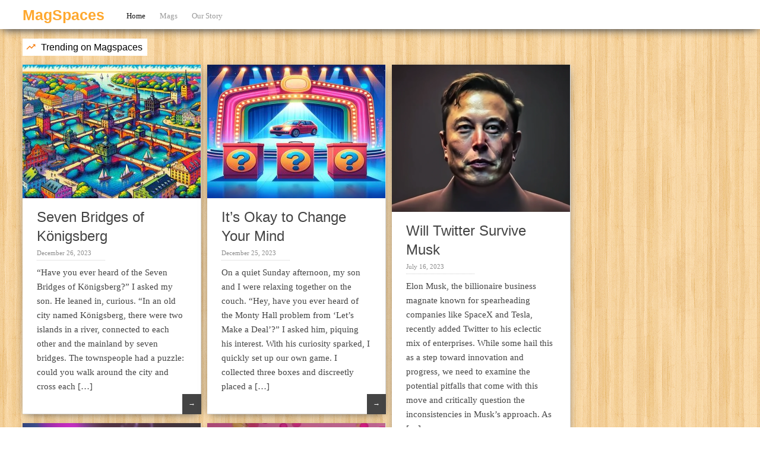

--- FILE ---
content_type: text/html; charset=UTF-8
request_url: http://magspaces.com/
body_size: 7423
content:

<!DOCTYPE html>
<html lang="en-US">
<head>  
  	<meta charset="UTF-8" />
    <link rel="pingback" href="http://magspaces.com/xmlrpc.php" />
    <meta name="viewport" content="width=device-width, initial-scale=1, maximum-scale=1">
    <title>MagSpaces &#124; Create your own Mag</title>

<link rel="profile" href="http://gmpg.org/xfn/11" />
<link rel="pingback" href="http://magspaces.com/xmlrpc.php" />
    
    <meta name='robots' content='max-image-preview:large' />
<link rel='dns-prefetch' href='//z-na.amazon-adsystem.com' />
<link rel='dns-prefetch' href='//s.w.org' />
<link rel="alternate" type="application/rss+xml" title="MagSpaces &raquo; Feed" href="http://magspaces.com/feed/" />
<link rel="alternate" type="application/rss+xml" title="MagSpaces &raquo; Comments Feed" href="http://magspaces.com/comments/feed/" />
		<script type="text/javascript">
			window._wpemojiSettings = {"baseUrl":"https:\/\/s.w.org\/images\/core\/emoji\/13.0.1\/72x72\/","ext":".png","svgUrl":"https:\/\/s.w.org\/images\/core\/emoji\/13.0.1\/svg\/","svgExt":".svg","source":{"concatemoji":"http:\/\/magspaces.com\/wp-includes\/js\/wp-emoji-release.min.js?ver=5.7.2"}};
			!function(e,a,t){var n,r,o,i=a.createElement("canvas"),p=i.getContext&&i.getContext("2d");function s(e,t){var a=String.fromCharCode;p.clearRect(0,0,i.width,i.height),p.fillText(a.apply(this,e),0,0);e=i.toDataURL();return p.clearRect(0,0,i.width,i.height),p.fillText(a.apply(this,t),0,0),e===i.toDataURL()}function c(e){var t=a.createElement("script");t.src=e,t.defer=t.type="text/javascript",a.getElementsByTagName("head")[0].appendChild(t)}for(o=Array("flag","emoji"),t.supports={everything:!0,everythingExceptFlag:!0},r=0;r<o.length;r++)t.supports[o[r]]=function(e){if(!p||!p.fillText)return!1;switch(p.textBaseline="top",p.font="600 32px Arial",e){case"flag":return s([127987,65039,8205,9895,65039],[127987,65039,8203,9895,65039])?!1:!s([55356,56826,55356,56819],[55356,56826,8203,55356,56819])&&!s([55356,57332,56128,56423,56128,56418,56128,56421,56128,56430,56128,56423,56128,56447],[55356,57332,8203,56128,56423,8203,56128,56418,8203,56128,56421,8203,56128,56430,8203,56128,56423,8203,56128,56447]);case"emoji":return!s([55357,56424,8205,55356,57212],[55357,56424,8203,55356,57212])}return!1}(o[r]),t.supports.everything=t.supports.everything&&t.supports[o[r]],"flag"!==o[r]&&(t.supports.everythingExceptFlag=t.supports.everythingExceptFlag&&t.supports[o[r]]);t.supports.everythingExceptFlag=t.supports.everythingExceptFlag&&!t.supports.flag,t.DOMReady=!1,t.readyCallback=function(){t.DOMReady=!0},t.supports.everything||(n=function(){t.readyCallback()},a.addEventListener?(a.addEventListener("DOMContentLoaded",n,!1),e.addEventListener("load",n,!1)):(e.attachEvent("onload",n),a.attachEvent("onreadystatechange",function(){"complete"===a.readyState&&t.readyCallback()})),(n=t.source||{}).concatemoji?c(n.concatemoji):n.wpemoji&&n.twemoji&&(c(n.twemoji),c(n.wpemoji)))}(window,document,window._wpemojiSettings);
		</script>
		<style type="text/css">
img.wp-smiley,
img.emoji {
	display: inline !important;
	border: none !important;
	box-shadow: none !important;
	height: 1em !important;
	width: 1em !important;
	margin: 0 .07em !important;
	vertical-align: -0.1em !important;
	background: none !important;
	padding: 0 !important;
}
</style>
	<link rel='stylesheet' id='wp-block-library-css'  href='http://magspaces.com/wp-includes/css/dist/block-library/style.min.css?ver=5.7.2' type='text/css' media='all' />
<link rel='stylesheet' id='dashicons-css'  href='http://magspaces.com/wp-includes/css/dashicons.min.css?ver=5.7.2' type='text/css' media='all' />
<link rel='stylesheet' id='post-views-counter-frontend-css'  href='http://magspaces.com/wp-content/plugins/post-views-counter/css/frontend.css?ver=1.3.4' type='text/css' media='all' />
<link rel='stylesheet' id='style-css'  href='http://magspaces.com/wp-content/themes/pinbin/style.css?ver=5.7.2' type='text/css' media='all' />
<link rel='stylesheet' id='um_fonticons_ii-css'  href='http://magspaces.com/wp-content/plugins/ultimate-member/assets/css/um-fonticons-ii.css?ver=2.1.15' type='text/css' media='all' />
<link rel='stylesheet' id='um_fonticons_fa-css'  href='http://magspaces.com/wp-content/plugins/ultimate-member/assets/css/um-fonticons-fa.css?ver=2.1.15' type='text/css' media='all' />
<link rel='stylesheet' id='select2-css'  href='http://magspaces.com/wp-content/plugins/ultimate-member/assets/css/select2/select2.min.css?ver=2.1.15' type='text/css' media='all' />
<link rel='stylesheet' id='um_crop-css'  href='http://magspaces.com/wp-content/plugins/ultimate-member/assets/css/um-crop.css?ver=2.1.15' type='text/css' media='all' />
<link rel='stylesheet' id='um_modal-css'  href='http://magspaces.com/wp-content/plugins/ultimate-member/assets/css/um-modal.css?ver=2.1.15' type='text/css' media='all' />
<link rel='stylesheet' id='um_styles-css'  href='http://magspaces.com/wp-content/plugins/ultimate-member/assets/css/um-styles.css?ver=2.1.15' type='text/css' media='all' />
<link rel='stylesheet' id='um_profile-css'  href='http://magspaces.com/wp-content/plugins/ultimate-member/assets/css/um-profile.css?ver=2.1.15' type='text/css' media='all' />
<link rel='stylesheet' id='um_account-css'  href='http://magspaces.com/wp-content/plugins/ultimate-member/assets/css/um-account.css?ver=2.1.15' type='text/css' media='all' />
<link rel='stylesheet' id='um_misc-css'  href='http://magspaces.com/wp-content/plugins/ultimate-member/assets/css/um-misc.css?ver=2.1.15' type='text/css' media='all' />
<link rel='stylesheet' id='um_fileupload-css'  href='http://magspaces.com/wp-content/plugins/ultimate-member/assets/css/um-fileupload.css?ver=2.1.15' type='text/css' media='all' />
<link rel='stylesheet' id='um_datetime-css'  href='http://magspaces.com/wp-content/plugins/ultimate-member/assets/css/pickadate/default.css?ver=2.1.15' type='text/css' media='all' />
<link rel='stylesheet' id='um_datetime_date-css'  href='http://magspaces.com/wp-content/plugins/ultimate-member/assets/css/pickadate/default.date.css?ver=2.1.15' type='text/css' media='all' />
<link rel='stylesheet' id='um_datetime_time-css'  href='http://magspaces.com/wp-content/plugins/ultimate-member/assets/css/pickadate/default.time.css?ver=2.1.15' type='text/css' media='all' />
<link rel='stylesheet' id='um_raty-css'  href='http://magspaces.com/wp-content/plugins/ultimate-member/assets/css/um-raty.css?ver=2.1.15' type='text/css' media='all' />
<link rel='stylesheet' id='um_scrollbar-css'  href='http://magspaces.com/wp-content/plugins/ultimate-member/assets/css/simplebar.css?ver=2.1.15' type='text/css' media='all' />
<link rel='stylesheet' id='um_tipsy-css'  href='http://magspaces.com/wp-content/plugins/ultimate-member/assets/css/um-tipsy.css?ver=2.1.15' type='text/css' media='all' />
<link rel='stylesheet' id='um_responsive-css'  href='http://magspaces.com/wp-content/plugins/ultimate-member/assets/css/um-responsive.css?ver=2.1.15' type='text/css' media='all' />
<link rel='stylesheet' id='um_default_css-css'  href='http://magspaces.com/wp-content/plugins/ultimate-member/assets/css/um-old-default.css?ver=2.1.15' type='text/css' media='all' />
<script type='text/javascript' src='http://magspaces.com/wp-includes/js/jquery/jquery.min.js?ver=3.5.1' id='jquery-core-js'></script>
<script type='text/javascript' src='http://magspaces.com/wp-includes/js/jquery/jquery-migrate.min.js?ver=3.3.2' id='jquery-migrate-js'></script>
<script type='text/javascript' src='http://magspaces.com/wp-content/plugins/ultimate-member/assets/js/um-gdpr.min.js?ver=2.1.15' id='um-gdpr-js'></script>
<link rel="https://api.w.org/" href="http://magspaces.com/wp-json/" /><link rel="EditURI" type="application/rsd+xml" title="RSD" href="http://magspaces.com/xmlrpc.php?rsd" />
<link rel="wlwmanifest" type="application/wlwmanifest+xml" href="http://magspaces.com/wp-includes/wlwmanifest.xml" /> 
<meta name="generator" content="WordPress 5.7.2" />

<style></style>
    
    		<style type="text/css">
			.um_request_name {
				display: none !important;
			}
		</style>
	<style type="text/css">.recentcomments a{display:inline !important;padding:0 !important;margin:0 !important;}</style><style type="text/css" id="custom-background-css">
body.custom-background { background-image: url("http://magspaces.com/wp-content/themes/pinbin/images/wood.png"); background-position: left top; background-size: auto; background-repeat: repeat; background-attachment: scroll; }
</style>
	<link rel="icon" href="http://magspaces.com/wp-content/uploads/2022/05/cropped-m-32x32.png" sizes="32x32" />
<link rel="icon" href="http://magspaces.com/wp-content/uploads/2022/05/cropped-m-192x192.png" sizes="192x192" />
<link rel="apple-touch-icon" href="http://magspaces.com/wp-content/uploads/2022/05/cropped-m-180x180.png" />
<meta name="msapplication-TileImage" content="http://magspaces.com/wp-content/uploads/2022/05/cropped-m-270x270.png" />
</head>

  <body class="home blog custom-background">

 	<!-- logo and navigation -->

 <nav id="site-navigation" class="main-nav" role="navigation">
    <div id="main-nav-wrapper"> 
                <div id="logo">
            <a href="http://magspaces.com/"  title="MagSpaces" rel="home">				  
                 <div class="header-title">MagSpaces</div>                
              </a>
              
         </div>  
                    <div class="menu-secondary-menu-container"><ul id="menu-secondary-menu" class="menu"><li id="menu-item-97" class="menu-item menu-item-type-custom menu-item-object-custom current-menu-item current_page_item menu-item-home menu-item-97"><a href="http://magspaces.com/" aria-current="page">Home</a></li>
<li id="menu-item-98" class="menu-item menu-item-type-post_type menu-item-object-page menu-item-98"><a href="http://magspaces.com/mags/">Mags</a></li>
<li id="menu-item-99" class="menu-item menu-item-type-post_type menu-item-object-page menu-item-99"><a href="http://magspaces.com/our-story/">Our Story</a></li>
</ul></div>           

    </div>
  </nav>  
<div class="clear"></div>
<div id="wrap">
  <div id="header"></div><div id="trending">
  <img id="trending-image" src=http://magspaces.com/wp-content/themes/pinbin/images/trending.png />
  <div id="trending-text">Trending on Magspaces</div>
</div>

<div id="post-area">

		
	<div id="post-631" class="post-631 post type-post status-publish format-standard has-post-thumbnail hentry category-uncategorized">
	 	 <div class="pinbin-image"><a href="http://magspaces.com/2023/12/26/seven-bridges-of-konigsberg/"><img width="300" height="225" src="http://magspaces.com/wp-content/uploads/2023/12/seven_bridges_800x600-300x225.jpg" class="attachment-summary-image size-summary-image wp-post-image" alt="" loading="lazy" srcset="http://magspaces.com/wp-content/uploads/2023/12/seven_bridges_800x600-300x225.jpg 300w, http://magspaces.com/wp-content/uploads/2023/12/seven_bridges_800x600-768x576.jpg 768w, http://magspaces.com/wp-content/uploads/2023/12/seven_bridges_800x600-750x563.jpg 750w, http://magspaces.com/wp-content/uploads/2023/12/seven_bridges_800x600.jpg 800w" sizes="(max-width: 300px) 100vw, 300px" /></a></div>

	  			<div class="pinbin-copy"><h2><a class="front-link" href="http://magspaces.com/2023/12/26/seven-bridges-of-konigsberg/">Seven Bridges of Königsberg</a></h2>
			<p class="pinbin-date">December 26, 2023  </p>

			  <p>&#8220;Have you ever heard of the Seven Bridges of Königsberg?&#8221; I asked my son. He leaned in, curious. &#8220;In an old city named Königsberg, there were two islands in a river, connected to each other and the mainland by seven bridges. The townspeople had a puzzle: could you walk around the city and cross each [&hellip;]</p>
 

		   <p class="pinbin-link"><a href="http://magspaces.com/2023/12/26/seven-bridges-of-konigsberg/">&rarr;</a></p>
	 </div>
	</div>
		
	<div id="post-627" class="post-627 post type-post status-publish format-standard has-post-thumbnail hentry category-uncategorized">
	 	 <div class="pinbin-image"><a href="http://magspaces.com/2023/12/25/its-okay-to-change-your-mind/"><img width="300" height="225" src="http://magspaces.com/wp-content/uploads/2023/12/monty_hall-300x225.jpg" class="attachment-summary-image size-summary-image wp-post-image" alt="" loading="lazy" srcset="http://magspaces.com/wp-content/uploads/2023/12/monty_hall-300x225.jpg 300w, http://magspaces.com/wp-content/uploads/2023/12/monty_hall-768x576.jpg 768w, http://magspaces.com/wp-content/uploads/2023/12/monty_hall-750x563.jpg 750w, http://magspaces.com/wp-content/uploads/2023/12/monty_hall.jpg 800w" sizes="(max-width: 300px) 100vw, 300px" /></a></div>

	  			<div class="pinbin-copy"><h2><a class="front-link" href="http://magspaces.com/2023/12/25/its-okay-to-change-your-mind/">It&#8217;s Okay to Change Your Mind</a></h2>
			<p class="pinbin-date">December 25, 2023  </p>

			  <p>On a quiet Sunday afternoon, my son and I were relaxing together on the couch. &#8220;Hey, have you ever heard of the Monty Hall problem from &#8216;Let&#8217;s Make a Deal&#8217;?&#8221; I asked him, piquing his interest. With his curiosity sparked, I quickly set up our own game. I collected three boxes and discreetly placed a [&hellip;]</p>
 

		   <p class="pinbin-link"><a href="http://magspaces.com/2023/12/25/its-okay-to-change-your-mind/">&rarr;</a></p>
	 </div>
	</div>
		
	<div id="post-614" class="post-614 post type-post status-publish format-standard has-post-thumbnail hentry category-uncategorized">
	 	 <div class="pinbin-image"><a href="http://magspaces.com/2023/07/16/musks-takeover-of-twitter-ignoring-the-elephant-in-the-room/"><img width="300" height="248" src="http://magspaces.com/wp-content/uploads/2023/07/musk-2-300x248.png" class="attachment-summary-image size-summary-image wp-post-image" alt="" loading="lazy" srcset="http://magspaces.com/wp-content/uploads/2023/07/musk-2-300x248.png 300w, http://magspaces.com/wp-content/uploads/2023/07/musk-2-768x635.png 768w, http://magspaces.com/wp-content/uploads/2023/07/musk-2-750x620.png 750w, http://magspaces.com/wp-content/uploads/2023/07/musk-2.png 1019w" sizes="(max-width: 300px) 100vw, 300px" /></a></div>

	  			<div class="pinbin-copy"><h2><a class="front-link" href="http://magspaces.com/2023/07/16/musks-takeover-of-twitter-ignoring-the-elephant-in-the-room/">Will Twitter Survive Musk</a></h2>
			<p class="pinbin-date">July 16, 2023  </p>

			  <p>Elon Musk, the billionaire business magnate known for spearheading companies like SpaceX and Tesla, recently added Twitter to his eclectic mix of enterprises. While some hail this as a step toward innovation and progress, we need to examine the potential pitfalls that come with this move and critically question the inconsistencies in Musk&#8217;s approach. As [&hellip;]</p>
 

		   <p class="pinbin-link"><a href="http://magspaces.com/2023/07/16/musks-takeover-of-twitter-ignoring-the-elephant-in-the-room/">&rarr;</a></p>
	 </div>
	</div>
		
	<div id="post-611" class="post-611 post type-post status-publish format-standard has-post-thumbnail hentry category-uncategorized">
	 	 <div class="pinbin-image"><a href="http://magspaces.com/2023/07/09/a-comparative-analysis-of-short-form-video-platforms-and-tobacco-companies-the-superficiality-dilemma/"><img width="300" height="254" src="http://magspaces.com/wp-content/uploads/2023/07/tiktok-2-300x254.png" class="attachment-summary-image size-summary-image wp-post-image" alt="" loading="lazy" srcset="http://magspaces.com/wp-content/uploads/2023/07/tiktok-2-300x254.png 300w, http://magspaces.com/wp-content/uploads/2023/07/tiktok-2.png 750w" sizes="(max-width: 300px) 100vw, 300px" /></a></div>

	  			<div class="pinbin-copy"><h2><a class="front-link" href="http://magspaces.com/2023/07/09/a-comparative-analysis-of-short-form-video-platforms-and-tobacco-companies-the-superficiality-dilemma/">TikTok: The New Tobacco?</a></h2>
			<p class="pinbin-date">July 9, 2023  </p>

			  <p>Introduction The digital revolution, although inherently transformative and beneficial, has fostered platforms that parallel earlier societal challenges. One prominent example is the rise of short-form video content platforms, reminiscent of the tobacco industry in their superficial appeal and potentially damaging consequences. While the bright packaging of TikTok and its counterparts promise creativity and connectivity, beneath [&hellip;]</p>
 

		   <p class="pinbin-link"><a href="http://magspaces.com/2023/07/09/a-comparative-analysis-of-short-form-video-platforms-and-tobacco-companies-the-superficiality-dilemma/">&rarr;</a></p>
	 </div>
	</div>
		
	<div id="post-608" class="post-608 post type-post status-publish format-standard has-post-thumbnail hentry category-uncategorized">
	 	 <div class="pinbin-image"><a href="http://magspaces.com/2023/07/02/birthday-paradox/"><img width="300" height="256" src="http://magspaces.com/wp-content/uploads/2023/07/birthday-1-300x256.png" class="attachment-summary-image size-summary-image wp-post-image" alt="" loading="lazy" srcset="http://magspaces.com/wp-content/uploads/2023/07/birthday-1-300x256.png 300w, http://magspaces.com/wp-content/uploads/2023/07/birthday-1-768x655.png 768w, http://magspaces.com/wp-content/uploads/2023/07/birthday-1-750x639.png 750w, http://magspaces.com/wp-content/uploads/2023/07/birthday-1.png 1017w" sizes="(max-width: 300px) 100vw, 300px" /></a></div>

	  			<div class="pinbin-copy"><h2><a class="front-link" href="http://magspaces.com/2023/07/02/birthday-paradox/">Birthday Paradox</a></h2>
			<p class="pinbin-date">July 2, 2023  </p>

			  <p>Son&#8217;s birthday was approaching, and as we sat together, I decided to share with him a mind-boggling concept known as the &#8220;Birthday Paradox.&#8221; I knew it would be a fun and intriguing way to introduce him to the world of probability. &#8220;Son,&#8221; I began, &#8220;did you know that in a room with just 23 people, [&hellip;]</p>
 

		   <p class="pinbin-link"><a href="http://magspaces.com/2023/07/02/birthday-paradox/">&rarr;</a></p>
	 </div>
	</div>
		
	<div id="post-592" class="post-592 post type-post status-publish format-standard has-post-thumbnail hentry category-uncategorized">
	 	 <div class="pinbin-image"><a href="http://magspaces.com/2022/08/14/how-many-colors-for-the-map/"><img width="300" height="187" src="http://magspaces.com/wp-content/uploads/2022/08/b52235ab766afc7ea6d2308cc1fc1050-300x187.jpeg" class="attachment-summary-image size-summary-image wp-post-image" alt="" loading="lazy" srcset="http://magspaces.com/wp-content/uploads/2022/08/b52235ab766afc7ea6d2308cc1fc1050-300x187.jpeg 300w, http://magspaces.com/wp-content/uploads/2022/08/b52235ab766afc7ea6d2308cc1fc1050.jpeg 500w" sizes="(max-width: 300px) 100vw, 300px" /></a></div>

	  			<div class="pinbin-copy"><h2><a class="front-link" href="http://magspaces.com/2022/08/14/how-many-colors-for-the-map/">How Many Colors For The Map</a></h2>
			<p class="pinbin-date">August 14, 2022  </p>

			  <p>Son was filling colors in his drawings, which reminded me of some fun in math: “Do you know how many colors are needed for a world map?” I asked son. “Many colors?” “Let me ask the question better. There are many countries in the world. In the map, we want to use different colors for [&hellip;]</p>
 

		   <p class="pinbin-link"><a href="http://magspaces.com/2022/08/14/how-many-colors-for-the-map/">&rarr;</a></p>
	 </div>
	</div>
		
	<div id="post-586" class="post-586 post type-post status-publish format-standard has-post-thumbnail hentry category-uncategorized">
	 	 <div class="pinbin-image"><a href="http://magspaces.com/2022/08/14/find-patterns-solve-problems/"><img width="300" height="200" src="http://magspaces.com/wp-content/uploads/2022/08/1_udNHC_i0ngv2F67akCtJLQ-300x200.jpeg" class="attachment-summary-image size-summary-image wp-post-image" alt="" loading="lazy" srcset="http://magspaces.com/wp-content/uploads/2022/08/1_udNHC_i0ngv2F67akCtJLQ-300x200.jpeg 300w, http://magspaces.com/wp-content/uploads/2022/08/1_udNHC_i0ngv2F67akCtJLQ-1024x682.jpeg 1024w, http://magspaces.com/wp-content/uploads/2022/08/1_udNHC_i0ngv2F67akCtJLQ-768x512.jpeg 768w, http://magspaces.com/wp-content/uploads/2022/08/1_udNHC_i0ngv2F67akCtJLQ-750x500.jpeg 750w, http://magspaces.com/wp-content/uploads/2022/08/1_udNHC_i0ngv2F67akCtJLQ.jpeg 1165w" sizes="(max-width: 300px) 100vw, 300px" /></a></div>

	  			<div class="pinbin-copy"><h2><a class="front-link" href="http://magspaces.com/2022/08/14/find-patterns-solve-problems/">Find Patterns, Solve Problems</a></h2>
			<p class="pinbin-date">August 14, 2022  </p>

			  <p>“What’s the last digit of 18100?” I asked my son all of a sudden. “Wow, it will take some time to calculate the answer!” Son replied. “I can tell you the answer in a few seconds. So can you.” “Really?” “Yes, try it and I believe you can find the answer.” “OK! Let’s see. What’s [&hellip;]</p>
 

		   <p class="pinbin-link"><a href="http://magspaces.com/2022/08/14/find-patterns-solve-problems/">&rarr;</a></p>
	 </div>
	</div>
		
	<div id="post-580" class="post-580 post type-post status-publish format-standard has-post-thumbnail hentry category-uncategorized">
	 	 <div class="pinbin-image"><a href="http://magspaces.com/2022/07/23/numbers-that-stay-true-to-themselves/"><img width="300" height="176" src="http://magspaces.com/wp-content/uploads/2022/07/c48d6ddba3da77358c20e416c6b99be4-300x176.jpeg" class="attachment-summary-image size-summary-image wp-post-image" alt="" loading="lazy" srcset="http://magspaces.com/wp-content/uploads/2022/07/c48d6ddba3da77358c20e416c6b99be4-300x176.jpeg 300w, http://magspaces.com/wp-content/uploads/2022/07/c48d6ddba3da77358c20e416c6b99be4.jpeg 400w" sizes="(max-width: 300px) 100vw, 300px" /></a></div>

	  			<div class="pinbin-copy"><h2><a class="front-link" href="http://magspaces.com/2022/07/23/numbers-that-stay-true-to-themselves/">Numbers That Stay True To Themselves</a></h2>
			<p class="pinbin-date">July 23, 2022  </p>

			  <p>“Do you know numbers that stay true to themselves?” I asked my son. “What do you mean?” “Let me give you an example. The number 25, if you multiply it by itself, what’s the result?” “625.” “The last two digits of 625 is 25. It is where we started! The number 25 stays true to [&hellip;]</p>
 

		   <p class="pinbin-link"><a href="http://magspaces.com/2022/07/23/numbers-that-stay-true-to-themselves/">&rarr;</a></p>
	 </div>
	</div>
		
	<div id="post-564" class="post-564 post type-post status-publish format-standard has-post-thumbnail hentry category-uncategorized">
	 	 <div class="pinbin-image"><a href="http://magspaces.com/2022/07/23/love-like-the-galaxy-%e6%98%9f%e6%b1%89%e7%81%bf%e7%83%82/"><img width="300" height="169" src="http://magspaces.com/wp-content/uploads/2022/07/aDvUn2Vm-EE-300x169.jpg" class="attachment-summary-image size-summary-image wp-post-image" alt="" loading="lazy" srcset="http://magspaces.com/wp-content/uploads/2022/07/aDvUn2Vm-EE-300x169.jpg 300w, http://magspaces.com/wp-content/uploads/2022/07/aDvUn2Vm-EE-1024x576.jpg 1024w, http://magspaces.com/wp-content/uploads/2022/07/aDvUn2Vm-EE-768x432.jpg 768w, http://magspaces.com/wp-content/uploads/2022/07/aDvUn2Vm-EE-750x422.jpg 750w, http://magspaces.com/wp-content/uploads/2022/07/aDvUn2Vm-EE.jpg 1280w" sizes="(max-width: 300px) 100vw, 300px" /></a></div>

	  			<div class="pinbin-copy"><h2><a class="front-link" href="http://magspaces.com/2022/07/23/love-like-the-galaxy-%e6%98%9f%e6%b1%89%e7%81%bf%e7%83%82/">Love Like The Galaxy (星汉灿烂)</a></h2>
			<p class="pinbin-date">July 23, 2022  </p>

			  <p>Recommendation: ⭐⭐⭐⭐⭐ Another big production debuting 2022! Premiering on Youtube as we speak (One episode everyday)! In Love like The Galaxy, Zhao lusi plays a girl whose parents had to leave her at the relatives while defending the country. Growing up desiring for love, she is smart, beautiful, yet not exactly following the rules &#8230; [&hellip;]</p>
 

		   <p class="pinbin-link"><a href="http://magspaces.com/2022/07/23/love-like-the-galaxy-%e6%98%9f%e6%b1%89%e7%81%bf%e7%83%82/">&rarr;</a></p>
	 </div>
	</div>
		
	<div id="post-557" class="post-557 post type-post status-publish format-standard has-post-thumbnail hentry category-uncategorized">
	 	 <div class="pinbin-image"><a href="http://magspaces.com/2022/07/23/who-rules-the-world-%e4%b8%94%e8%af%95%e5%a4%a9%e4%b8%8b/"><img width="300" height="169" src="http://magspaces.com/wp-content/uploads/2022/07/SlP8CHl2v4o-300x169.jpg" class="attachment-summary-image size-summary-image wp-post-image" alt="" loading="lazy" srcset="http://magspaces.com/wp-content/uploads/2022/07/SlP8CHl2v4o-300x169.jpg 300w, http://magspaces.com/wp-content/uploads/2022/07/SlP8CHl2v4o-1024x576.jpg 1024w, http://magspaces.com/wp-content/uploads/2022/07/SlP8CHl2v4o-768x432.jpg 768w, http://magspaces.com/wp-content/uploads/2022/07/SlP8CHl2v4o-750x422.jpg 750w, http://magspaces.com/wp-content/uploads/2022/07/SlP8CHl2v4o.jpg 1280w" sizes="(max-width: 300px) 100vw, 300px" /></a></div>

	  			<div class="pinbin-copy"><h2><a class="front-link" href="http://magspaces.com/2022/07/23/who-rules-the-world-%e4%b8%94%e8%af%95%e5%a4%a9%e4%b8%8b/">Who Rules the World (且试天下)</a></h2>
			<p class="pinbin-date">July 23, 2022  </p>

			  <p>Recommendation: ⭐⭐⭐⭐ Zhao lusi has risen to the rank of top tier actresses in China in recent years. She has several shows debuting this year. In Who Rules the World, she plays a princess who is also a Kunfu Master. The martial arts scenes in the show are pretty awesome. Show Title: Who Rules the [&hellip;]</p>
 

		   <p class="pinbin-link"><a href="http://magspaces.com/2022/07/23/who-rules-the-world-%e4%b8%94%e8%af%95%e5%a4%a9%e4%b8%8b/">&rarr;</a></p>
	 </div>
	</div>
</div>

	
<nav id="nav-below" class="navigation" role="navigation">
	<div class="view-previous"><a href="http://magspaces.com/page/2/" >&#171; Previous</a></div>
</nav> 


     
   <!-- <div id="footer-area"> --> 
			      <!--    </div><!-- // footer area with widgets -->   
           
<footer class="site-footer">
	 <div id="copyright">
		Copyright &#169;2026 MagSpaces 

		&nbsp; | &nbsp; <a href="/privacy">Privacy</a>
		&nbsp; | &nbsp; <a href="https://www.flaticon.com/authors/freepik">Freepik</a>
	 </div><!-- // copyright -->   
</footer>     
</div><!-- // close wrap div -->   


<div id="um_upload_single" style="display:none"></div>
<div id="um_view_photo" style="display:none">

	<a href="javascript:void(0);" data-action="um_remove_modal" class="um-modal-close"
	   aria-label="Close view photo modal">
		<i class="um-faicon-times"></i>
	</a>

	<div class="um-modal-body photo">
		<div class="um-modal-photo"></div>
	</div>

</div><script type='text/javascript' src='http://magspaces.com/wp-includes/js/imagesloaded.min.js?ver=4.1.4' id='imagesloaded-js'></script>
<script type='text/javascript' src='http://magspaces.com/wp-includes/js/masonry.min.js?ver=4.2.2' id='masonry-js'></script>
<script type='text/javascript' src='http://magspaces.com/wp-includes/js/jquery/jquery.masonry.min.js?ver=3.1.2b' id='jquery-masonry-js'></script>
<script type='text/javascript' src='http://magspaces.com/wp-content/themes/pinbin/js/functions.js?ver=20130605' id='pinbin.functions-js'></script>
<script type='text/javascript' src='http://magspaces.com/wp-content/themes/pinbin/js/mobile-nav.min.js?ver=20130605' id='mobile-nav-js'></script>
<script type='text/javascript' src='//z-na.amazon-adsystem.com/widgets/onejs?ver=5.7.2' id='amazon-native-js'></script>
<script type='text/javascript' src='http://magspaces.com/wp-content/plugins/ultimate-member/assets/js/select2/select2.full.min.js?ver=2.1.15' id='select2-js'></script>
<script type='text/javascript' src='http://magspaces.com/wp-includes/js/underscore.min.js?ver=1.8.3' id='underscore-js'></script>
<script type='text/javascript' id='wp-util-js-extra'>
/* <![CDATA[ */
var _wpUtilSettings = {"ajax":{"url":"\/wp-admin\/admin-ajax.php"}};
/* ]]> */
</script>
<script type='text/javascript' src='http://magspaces.com/wp-includes/js/wp-util.min.js?ver=5.7.2' id='wp-util-js'></script>
<script type='text/javascript' src='http://magspaces.com/wp-content/plugins/ultimate-member/assets/js/um-crop.min.js?ver=2.1.15' id='um_crop-js'></script>
<script type='text/javascript' src='http://magspaces.com/wp-content/plugins/ultimate-member/assets/js/um-modal.min.js?ver=2.1.15' id='um_modal-js'></script>
<script type='text/javascript' src='http://magspaces.com/wp-content/plugins/ultimate-member/assets/js/um-jquery-form.min.js?ver=2.1.15' id='um_jquery_form-js'></script>
<script type='text/javascript' src='http://magspaces.com/wp-content/plugins/ultimate-member/assets/js/um-fileupload.min.js?ver=2.1.15' id='um_fileupload-js'></script>
<script type='text/javascript' src='http://magspaces.com/wp-content/plugins/ultimate-member/assets/js/pickadate/picker.js?ver=2.1.15' id='um_datetime-js'></script>
<script type='text/javascript' src='http://magspaces.com/wp-content/plugins/ultimate-member/assets/js/pickadate/picker.date.js?ver=2.1.15' id='um_datetime_date-js'></script>
<script type='text/javascript' src='http://magspaces.com/wp-content/plugins/ultimate-member/assets/js/pickadate/picker.time.js?ver=2.1.15' id='um_datetime_time-js'></script>
<script type='text/javascript' src='http://magspaces.com/wp-includes/js/dist/vendor/wp-polyfill.min.js?ver=7.4.4' id='wp-polyfill-js'></script>
<script type='text/javascript' id='wp-polyfill-js-after'>
( 'fetch' in window ) || document.write( '<script src="http://magspaces.com/wp-includes/js/dist/vendor/wp-polyfill-fetch.min.js?ver=3.0.0"></scr' + 'ipt>' );( document.contains ) || document.write( '<script src="http://magspaces.com/wp-includes/js/dist/vendor/wp-polyfill-node-contains.min.js?ver=3.42.0"></scr' + 'ipt>' );( window.DOMRect ) || document.write( '<script src="http://magspaces.com/wp-includes/js/dist/vendor/wp-polyfill-dom-rect.min.js?ver=3.42.0"></scr' + 'ipt>' );( window.URL && window.URL.prototype && window.URLSearchParams ) || document.write( '<script src="http://magspaces.com/wp-includes/js/dist/vendor/wp-polyfill-url.min.js?ver=3.6.4"></scr' + 'ipt>' );( window.FormData && window.FormData.prototype.keys ) || document.write( '<script src="http://magspaces.com/wp-includes/js/dist/vendor/wp-polyfill-formdata.min.js?ver=3.0.12"></scr' + 'ipt>' );( Element.prototype.matches && Element.prototype.closest ) || document.write( '<script src="http://magspaces.com/wp-includes/js/dist/vendor/wp-polyfill-element-closest.min.js?ver=2.0.2"></scr' + 'ipt>' );( 'objectFit' in document.documentElement.style ) || document.write( '<script src="http://magspaces.com/wp-includes/js/dist/vendor/wp-polyfill-object-fit.min.js?ver=2.3.4"></scr' + 'ipt>' );
</script>
<script type='text/javascript' src='http://magspaces.com/wp-includes/js/dist/hooks.min.js?ver=50e23bed88bcb9e6e14023e9961698c1' id='wp-hooks-js'></script>
<script type='text/javascript' src='http://magspaces.com/wp-includes/js/dist/i18n.min.js?ver=db9a9a37da262883343e941c3731bc67' id='wp-i18n-js'></script>
<script type='text/javascript' id='wp-i18n-js-after'>
wp.i18n.setLocaleData( { 'text direction\u0004ltr': [ 'ltr' ] } );
</script>
<script type='text/javascript' src='http://magspaces.com/wp-content/plugins/ultimate-member/assets/js/um-raty.min.js?ver=2.1.15' id='um_raty-js'></script>
<script type='text/javascript' src='http://magspaces.com/wp-content/plugins/ultimate-member/assets/js/um-tipsy.min.js?ver=2.1.15' id='um_tipsy-js'></script>
<script type='text/javascript' src='http://magspaces.com/wp-content/plugins/ultimate-member/assets/js/simplebar.min.js?ver=2.1.15' id='um_scrollbar-js'></script>
<script type='text/javascript' src='http://magspaces.com/wp-content/plugins/ultimate-member/assets/js/um-functions.min.js?ver=2.1.15' id='um_functions-js'></script>
<script type='text/javascript' src='http://magspaces.com/wp-content/plugins/ultimate-member/assets/js/um-responsive.min.js?ver=2.1.15' id='um_responsive-js'></script>
<script type='text/javascript' src='http://magspaces.com/wp-content/plugins/ultimate-member/assets/js/um-conditional.min.js?ver=2.1.15' id='um_conditional-js'></script>
<script type='text/javascript' id='um_scripts-js-extra'>
/* <![CDATA[ */
var um_scripts = {"nonce":"e94f6306fa"};
/* ]]> */
</script>
<script type='text/javascript' src='http://magspaces.com/wp-content/plugins/ultimate-member/assets/js/um-scripts.min.js?ver=2.1.15' id='um_scripts-js'></script>
<script type='text/javascript' src='http://magspaces.com/wp-content/plugins/ultimate-member/assets/js/um-profile.min.js?ver=2.1.15' id='um_profile-js'></script>
<script type='text/javascript' src='http://magspaces.com/wp-content/plugins/ultimate-member/assets/js/um-account.min.js?ver=2.1.15' id='um_account-js'></script>
<script type='text/javascript' src='http://magspaces.com/wp-includes/js/wp-embed.min.js?ver=5.7.2' id='wp-embed-js'></script>
		<script type="text/javascript">
			jQuery( window ).on( 'load', function() {
				jQuery('input[name="um_request"]').val('');
			});
		</script>
		
</body>
</html>

